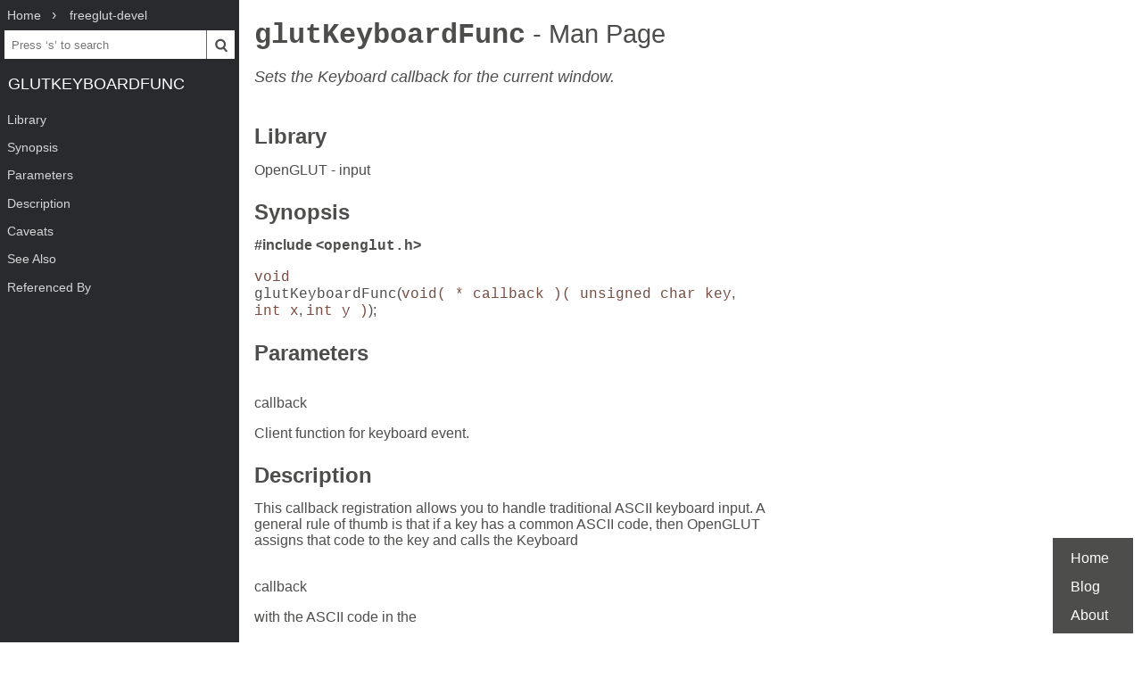

--- FILE ---
content_type: text/html; charset=UTF-8
request_url: https://www.mankier.com/3/glutKeyboardFunc
body_size: 2426
content:
<!doctype html><html lang=en><head><meta charset=utf-8><title>glutKeyboardFunc: Sets the Keyboard callback for the current window. | Man Page | Library Functions | freeglut | ManKier</title><meta name=description content="Sets the Keyboard callback for the current window."><link rel=canonical href=https://www.mankier.com/3/glutKeyboardFunc><meta name=viewport content="width=device-width,initial-scale=1"><link rel="apple-touch-icon" href="/img/icons/icon-192x192.png"><link rel=search type=application/opensearchdescription+xml title="Find man pages" href=/opensearch.xml><meta name=theme-color content=#4d4d4c><meta name=color-scheme content="light dark"><link rel=manifest href=/manifest.json><script async src="https://media.ethicalads.io/media/client/ethicalads.min.js"></script><link rel=stylesheet href=/css/man-page-5.css></head><body><div class=burger></div> <div id=menu> <div id=menu-fixed> <ol class=crumbs itemscope itemtype=http://schema.org/BreadcrumbList> <li itemprop=itemListElement itemscope itemtype=http://schema.org/ListItem> <a itemprop=item href=/ ><span itemprop=name>Home</span></a> <meta itemprop=position content=1> </li> <li itemprop=itemListElement itemscope itemtype=http://schema.org/ListItem> <a translate=no itemprop=item href=/package/freeglut-devel><span itemprop=name>freeglut-devel</span></a> <meta itemprop=position content=2> </li> </ol> <form action=/ id=ta> <input aria-label="Search man pages" id=ta-input name=q type=search autocomplete=off autocapitalize=off spellcheck=false autocorrect=off placeholder="Press ‘s’ to search"><button><img src=/img/search.svg alt=Search width=20 height=20></button> </form> <a translate=no href=# class=menu-heading>glutKeyboardFunc</a> </div> <nav id=menu-scroller> <ul class=nav-h2> <li><a href=#Library>Library</a></li><li><a href=#Synopsis>Synopsis</a></li><li><a href=#Parameters>Parameters</a></li><li><a href=#Description>Description</a></li><li><a href=#Caveats>Caveats</a></li><li><a href=#See_Also>See Also</a></li><li><a href=#Referenced_By>Referenced By</a> </li></ul> </nav> </div><main><div class="adaptive" data-ea-publisher="mankiercom" data-ea-type="text"></div><header><h1><a translate=no href=#>glutKeyboardFunc<span> - Man Page</span></a></h1><p>Sets the Keyboard callback for the current window.</p></header><section id=Library><a href=#Library><h2>Library</h2></a><p>OpenGLUT - input</p></section> <section id=Synopsis><a href=#Synopsis><h2>Synopsis</h2></a><p><b>#include &lt;<code>openglut.h</code>&gt;</b></p><p><var>void</var> <br> <code>glutKeyboardFunc</code>(<var>void( * callback )( unsigned char key</var>, <var>int x</var>, <var>int y )</var>);</p></section> <section id=Parameters><a href=#Parameters><h2>Parameters</h2></a><div class="Bf Em"> <br> callback</div><p> Client function for keyboard event.</p></section> <section id=Description><a href=#Description><h2>Description</h2></a><p>This callback registration allows you to handle traditional ASCII keyboard input. A general rule of thumb is that if a key has a common ASCII code, then OpenGLUT assigns that code to the key and calls the Keyboard</p><div> <br> callback</div><p> with the ASCII code in the </p><div> <br> key</div><p> parameter. For other keys, you must use glutSpecialFunc(). Not all keys can be reported by OpenGLUT. </p><p>As a convenience, the mouse coordinates, relative to your window, are also returned.</p><p>This callback is bound to the</p><p><code> <br> current window</code> <br> . </p></section> <section id=Caveats><a href=#Caveats><h2>Caveats</h2></a><p>This function is not very international-friendly.</p><p>Windows created via glutCreateMenuWindow() always cascade keyboard and mouse events to their parent.</p></section> <section id=See_Also><a href=#See_Also><h2>See Also</h2></a><p><a href=/3/glutKeyboardUpFunc>glutKeyboardUpFunc(3)</a> <a href=/3/glutSpecialFunc>glutSpecialFunc(3)</a></p></section><section id=Referenced_By><a href=#Referenced_By><h2>Referenced By</h2></a><p><a href=/3/glutCreateMenuWindow>glutCreateMenuWindow(3)</a>, <a href=/3/glutKeyboardUpFunc>glutKeyboardUpFunc(3)</a>, <a href=/3/glutSpecialFunc>glutSpecialFunc(3)</a>.</p></section></main><footer><ul><li><a href=/ >Home</a><li><a href=/blog/ >Blog</a><li><a href=/about>About</a><li></ul></footer>
<script src=/js/bundle-4.js></script><script src=/js/man-page-1.js></script>
<script defer src="https://static.cloudflareinsights.com/beacon.min.js/vcd15cbe7772f49c399c6a5babf22c1241717689176015" integrity="sha512-ZpsOmlRQV6y907TI0dKBHq9Md29nnaEIPlkf84rnaERnq6zvWvPUqr2ft8M1aS28oN72PdrCzSjY4U6VaAw1EQ==" data-cf-beacon='{"version":"2024.11.0","token":"a235677dcded42be91e0a4eeb7e07744","r":1,"server_timing":{"name":{"cfCacheStatus":true,"cfEdge":true,"cfExtPri":true,"cfL4":true,"cfOrigin":true,"cfSpeedBrain":true},"location_startswith":null}}' crossorigin="anonymous"></script>
</body></html>